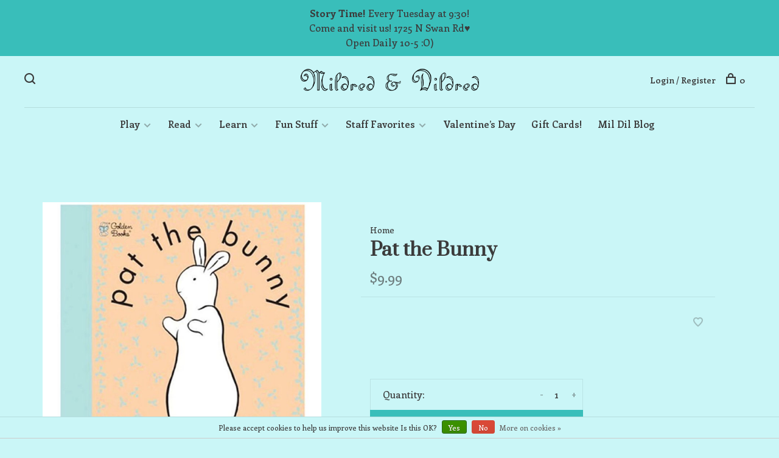

--- FILE ---
content_type: text/html;charset=utf-8
request_url: https://www.mildredanddildred.com/pat-the-bunny.html
body_size: 10190
content:
<!DOCTYPE html>
<html lang="en">
  <head>
    
        
    <meta charset="utf-8"/>
<!-- [START] 'blocks/head.rain' -->
<!--

  (c) 2008-2026 Lightspeed Netherlands B.V.
  http://www.lightspeedhq.com
  Generated: 25-01-2026 @ 06:20:33

-->
<link rel="canonical" href="https://www.mildredanddildred.com/pat-the-bunny.html"/>
<link rel="alternate" href="https://www.mildredanddildred.com/index.rss" type="application/rss+xml" title="New products"/>
<link href="https://cdn.shoplightspeed.com/assets/cookielaw.css?2025-02-20" rel="stylesheet" type="text/css"/>
<meta name="robots" content="noodp,noydir"/>
<meta name="google-site-verification" content=""/>
<meta property="og:url" content="https://www.mildredanddildred.com/pat-the-bunny.html?source=facebook"/>
<meta property="og:site_name" content="Mildred &amp; Dildred"/>
<meta property="og:title" content="Pat the Bunny"/>
<meta property="og:description" content="A locally owned and operated specialty toy store in Tucson, AZ! We have fun and educational toys for kids of all ages."/>
<meta property="og:image" content="https://cdn.shoplightspeed.com/shops/637005/files/24154807/pat-the-bunny.jpg"/>
<!--[if lt IE 9]>
<script src="https://cdn.shoplightspeed.com/assets/html5shiv.js?2025-02-20"></script>
<![endif]-->
<!-- [END] 'blocks/head.rain' -->
        
        
        
                <meta property="product:availability" content="in stock">      <meta property="product:condition" content="new">
      <meta property="product:price:amount" content="9.99">
      <meta property="product:price:currency" content="USD">
      <meta property="product:retailer_item_id" content="9780307120007">        
    <title>Pat the Bunny - Mildred &amp; Dildred</title>
    <meta name="description" content="A locally owned and operated specialty toy store in Tucson, AZ! We have fun and educational toys for kids of all ages." />
    <meta name="keywords" content="Pat, the, Bunny, Local, Tucson, Arizona, Toy store, Kid, Child, Children, educational, Books, Stuffed animals, Jellycat, puzzle, jigsaw puzzle, educational toys, Lego, toy store Tucson, Mildred and Dildred Tucson, Mildred and Dildred, Mildred &amp; Dildr" />
    <meta http-equiv="X-UA-Compatible" content="ie=edge">
    <meta name="viewport" content="width=device-width, initial-scale=1.0">
    <meta name="apple-mobile-web-app-capable" content="yes">
    <meta name="apple-mobile-web-app-status-bar-style" content="black">
    <meta name="viewport" content="width=device-width, initial-scale=1, maximum-scale=1, user-scalable=0"/>

    <link rel="shortcut icon" href="https://cdn.shoplightspeed.com/shops/637005/themes/18857/v/645190/assets/favicon.ico?20241112230044" type="image/x-icon" />
    
      	<link rel="preconnect" href="https://fonts.googleapis.com">
		<link rel="preconnect" href="https://fonts.gstatic.com" crossorigin>
  	    <link href='//fonts.googleapis.com/css?family=Enriqueta:400,400i,300,500,600,700,700i,800,900|Prata:400,400i,300,500,600,700,700i,800,900' rel='stylesheet' type='text/css'>
    
    <link rel="stylesheet" href="https://cdn.shoplightspeed.com/assets/gui-2-0.css?2025-02-20" />
    <link rel="stylesheet" href="https://cdn.shoplightspeed.com/assets/gui-responsive-2-0.css?2025-02-20" /> 
    <link rel="stylesheet" href="https://cdn.shoplightspeed.com/shops/637005/themes/18857/assets/style.css?20260102233447">
    <link rel="stylesheet" href="https://cdn.shoplightspeed.com/shops/637005/themes/18857/assets/settings.css?20260102233447" />
    <link rel="stylesheet" href="https://cdn.shoplightspeed.com/shops/637005/themes/18857/assets/custom.css?20260102233447" />
    
    <script src="//ajax.googleapis.com/ajax/libs/jquery/3.0.0/jquery.min.js"></script>
    <script>
      	if( !window.jQuery ) document.write('<script src="https://cdn.shoplightspeed.com/shops/637005/themes/18857/assets/jquery-3.0.0.min.js?20260102233447"><\/script>');
    </script>
    <script src="//cdn.jsdelivr.net/npm/js-cookie@2/src/js.cookie.min.js"></script>
    
    <script src="https://cdn.shoplightspeed.com/assets/gui.js?2025-02-20"></script>
    <script src="https://cdn.shoplightspeed.com/assets/gui-responsive-2-0.js?2025-02-20"></script>
    <script src="https://cdn.shoplightspeed.com/shops/637005/themes/18857/assets/scripts-min.js?20260102233447"></script>
    
        
         
  </head>
  <body class="page-pat-the-bunny">
    
        
    <div class="page-content">
      
                                      	      	              	      	      	            
      <script>
      var product_image_size = '660x660x1',
          product_image_thumb = '132x132x1',
          product_in_stock_label = 'In stock',
          product_backorder_label = 'On backorder',
      		product_out_of_stock_label = 'Out of stock',
          product_multiple_variant_label = 'View all product options',
          show_variant_picker = 1,
          display_variants_on_product_card = 1,
          display_variant_picker_on = 'all',
          show_newsletter_promo_popup = 0,
          newsletter_promo_delay = '10000',
          newsletter_promo_hide_until = '7',
      		currency_format = '$',
          number_format = '0,0.00',
      		shop_url = 'https://www.mildredanddildred.com/',
          shop_id = '637005',
        	readmore = 'Read more',
          search_url = "https://www.mildredanddildred.com/search/",
          search_empty = 'No products found',
                    view_all_results = 'View all results';
    	</script>
			
      
	<div class="top-bar"><b>Story Time!</b> Every Tuesday at 9:30!<br>Come and visit us! 1725 N Swan Rd&hearts;<br>Open Daily 10-5 :O)</div>

<div class="mobile-nav-overlay"></div>

<header class="site-header site-header-lg menu-bottom-layout menu-bottom-layout-center">
  
    <nav class="secondary-nav nav-style secondary-nav-left">
    <div class="search-header secondary-style">
      <form action="https://www.mildredanddildred.com/search/" method="get" id="searchForm" class="ajax-enabled">
        <input type="text" name="q" autocomplete="off" value="" placeholder="Search for product">
        <a href="#" class="search-close">Close</a>
        <div class="search-results"></div>
      </form>
    </div>
    
    <ul>
    
      <li class="search-trigger-item">
        <a href="#" title="Search" class="search-trigger"><span class="nc-icon-mini ui-1_zoom"></span></a>
      </li>
    </ul>

    
    
  </nav>
    
  <a href="https://www.mildredanddildred.com/" class="logo logo-lg logo-center">
          <img src="https://cdn.shoplightspeed.com/shops/637005/themes/18857/v/66604/assets/logo.png?20241112230043" alt="Mildred &amp; Dildred" class="logo-image">
    	      <img src="https://cdn.shoplightspeed.com/shops/637005/themes/18857/assets/logo-white.png?20260102233447" alt="Mildred &amp; Dildred" class="logo-image logo-image-white">
          </a>

  <nav class="main-nav nav-style">
    <ul>
      
                  	
      	                <li class="menu-item-category-2121361 has-child">
          <a href="https://www.mildredanddildred.com/play/">Play</a>
          <button class="mobile-menu-subopen"><span class="nc-icon-mini arrows-3_small-down"></span></button>                    <ul class="">
                          <li class="subsubitem has-child">
                <a class="underline-hover" href="https://www.mildredanddildred.com/play/infant/" title="Infant">Infant</a>
                <button class="mobile-menu-subopen"><span class="nc-icon-mini arrows-3_small-down"></span></button>                                <ul class="">
                                      <li class="subsubitem">
                      <a class="underline-hover" href="https://www.mildredanddildred.com/play/infant/for-0-3-months/" title="For 0-3 Months">For 0-3 Months</a>
                    </li>
                                      <li class="subsubitem">
                      <a class="underline-hover" href="https://www.mildredanddildred.com/play/infant/for-3-6-months/" title="For 3-6 Months">For 3-6 Months</a>
                    </li>
                                      <li class="subsubitem">
                      <a class="underline-hover" href="https://www.mildredanddildred.com/play/infant/for-6-9-months/" title="For 6-9 Months">For 6-9 Months</a>
                    </li>
                                      <li class="subsubitem">
                      <a class="underline-hover" href="https://www.mildredanddildred.com/play/infant/for-9-12-months/" title="For 9-12 Months">For 9-12 Months</a>
                    </li>
                                  </ul>
                              </li>
                          <li class="subsubitem has-child">
                <a class="underline-hover" href="https://www.mildredanddildred.com/play/toddler/" title="Toddler">Toddler</a>
                <button class="mobile-menu-subopen"><span class="nc-icon-mini arrows-3_small-down"></span></button>                                <ul class="">
                                      <li class="subsubitem">
                      <a class="underline-hover" href="https://www.mildredanddildred.com/play/toddler/for-12-to-18-months/" title="For 12 to 18 Months">For 12 to 18 Months</a>
                    </li>
                                      <li class="subsubitem">
                      <a class="underline-hover" href="https://www.mildredanddildred.com/play/toddler/for-18-months-to-2-years/" title="For 18 Months to 2 Years">For 18 Months to 2 Years</a>
                    </li>
                                      <li class="subsubitem">
                      <a class="underline-hover" href="https://www.mildredanddildred.com/play/toddler/for-2-years-and-up/" title="For 2 Years and Up">For 2 Years and Up</a>
                    </li>
                                  </ul>
                              </li>
                          <li class="subsubitem has-child">
                <a class="underline-hover" href="https://www.mildredanddildred.com/play/arts-crafts/" title="Arts &amp; Crafts">Arts &amp; Crafts</a>
                <button class="mobile-menu-subopen"><span class="nc-icon-mini arrows-3_small-down"></span></button>                                <ul class="">
                                      <li class="subsubitem">
                      <a class="underline-hover" href="https://www.mildredanddildred.com/play/arts-crafts/big-kid-arts-crafts-projects/" title="Big Kid Arts &amp; Crafts Projects">Big Kid Arts &amp; Crafts Projects</a>
                    </li>
                                      <li class="subsubitem">
                      <a class="underline-hover" href="https://www.mildredanddildred.com/play/arts-crafts/little-kid-arts-crafts-projects/" title="Little Kid Arts &amp; Crafts Projects">Little Kid Arts &amp; Crafts Projects</a>
                    </li>
                                      <li class="subsubitem">
                      <a class="underline-hover" href="https://www.mildredanddildred.com/play/arts-crafts/stationery-colors-supplies/" title="Stationery, Colors, Supplies">Stationery, Colors, Supplies</a>
                    </li>
                                  </ul>
                              </li>
                          <li class="subsubitem">
                <a class="underline-hover" href="https://www.mildredanddildred.com/play/bath-time/" title="Bath Time">Bath Time</a>
                                              </li>
                          <li class="subsubitem">
                <a class="underline-hover" href="https://www.mildredanddildred.com/play/classic-toys/" title="Classic Toys">Classic Toys</a>
                                              </li>
                          <li class="subsubitem has-child">
                <a class="underline-hover" href="https://www.mildredanddildred.com/play/games-puzzles/" title="Games &amp; Puzzles">Games &amp; Puzzles</a>
                <button class="mobile-menu-subopen"><span class="nc-icon-mini arrows-3_small-down"></span></button>                                <ul class="">
                                      <li class="subsubitem">
                      <a class="underline-hover" href="https://www.mildredanddildred.com/play/games-puzzles/games-for-age-2/" title="Games for Age 2+">Games for Age 2+</a>
                    </li>
                                      <li class="subsubitem">
                      <a class="underline-hover" href="https://www.mildredanddildred.com/play/games-puzzles/active-games/" title="Active Games">Active Games</a>
                    </li>
                                      <li class="subsubitem">
                      <a class="underline-hover" href="https://www.mildredanddildred.com/play/games-puzzles/brain-teasers-mad-libs/" title="Brain Teasers &amp; Mad Libs">Brain Teasers &amp; Mad Libs</a>
                    </li>
                                      <li class="subsubitem">
                      <a class="underline-hover" href="https://www.mildredanddildred.com/play/games-puzzles/card-games/" title="Card Games">Card Games</a>
                    </li>
                                      <li class="subsubitem">
                      <a class="underline-hover" href="https://www.mildredanddildred.com/play/games-puzzles/jigsaw-puzzles/" title="Jigsaw Puzzles">Jigsaw Puzzles</a>
                    </li>
                                      <li class="subsubitem">
                      <a class="underline-hover" href="https://www.mildredanddildred.com/play/games-puzzles/tabletop-games/" title="Tabletop Games">Tabletop Games</a>
                    </li>
                                  </ul>
                              </li>
                          <li class="subsubitem">
                <a class="underline-hover" href="https://www.mildredanddildred.com/play/music-instruments/" title="Music &amp; Instruments">Music &amp; Instruments</a>
                                              </li>
                          <li class="subsubitem">
                <a class="underline-hover" href="https://www.mildredanddildred.com/play/outdoors/" title="Outdoors">Outdoors</a>
                                              </li>
                          <li class="subsubitem has-child">
                <a class="underline-hover" href="https://www.mildredanddildred.com/play/plush-puppets/" title="Plush &amp; Puppets">Plush &amp; Puppets</a>
                <button class="mobile-menu-subopen"><span class="nc-icon-mini arrows-3_small-down"></span></button>                                <ul class="">
                                      <li class="subsubitem">
                      <a class="underline-hover" href="https://www.mildredanddildred.com/play/plush-puppets/puppets/" title="Puppets">Puppets</a>
                    </li>
                                      <li class="subsubitem">
                      <a class="underline-hover" href="https://www.mildredanddildred.com/play/plush-puppets/plush/" title="Plush">Plush</a>
                    </li>
                                  </ul>
                              </li>
                          <li class="subsubitem has-child">
                <a class="underline-hover" href="https://www.mildredanddildred.com/play/pretend-play/" title="Pretend Play">Pretend Play</a>
                <button class="mobile-menu-subopen"><span class="nc-icon-mini arrows-3_small-down"></span></button>                                <ul class="">
                                      <li class="subsubitem">
                      <a class="underline-hover" href="https://www.mildredanddildred.com/play/pretend-play/animal-figurines/" title="Animal Figurines">Animal Figurines</a>
                    </li>
                                      <li class="subsubitem">
                      <a class="underline-hover" href="https://www.mildredanddildred.com/play/pretend-play/calico-critters/" title="Calico Critters">Calico Critters</a>
                    </li>
                                      <li class="subsubitem">
                      <a class="underline-hover" href="https://www.mildredanddildred.com/play/pretend-play/charms-jewels/" title="Charms &amp; Jewels">Charms &amp; Jewels</a>
                    </li>
                                      <li class="subsubitem">
                      <a class="underline-hover" href="https://www.mildredanddildred.com/play/pretend-play/dolls/" title="Dolls">Dolls</a>
                    </li>
                                      <li class="subsubitem">
                      <a class="underline-hover" href="https://www.mildredanddildred.com/play/pretend-play/dress-up-accessories/" title="Dress Up &amp; Accessories">Dress Up &amp; Accessories</a>
                    </li>
                                      <li class="subsubitem">
                      <a class="underline-hover" href="https://www.mildredanddildred.com/play/pretend-play/play-kitchen/" title="Play Kitchen">Play Kitchen</a>
                    </li>
                                      <li class="subsubitem">
                      <a class="underline-hover" href="https://www.mildredanddildred.com/play/pretend-play/playmobil/" title="Playmobil">Playmobil</a>
                    </li>
                                      <li class="subsubitem">
                      <a class="underline-hover" href="https://www.mildredanddildred.com/play/pretend-play/play-tents/" title="Play Tents">Play Tents</a>
                    </li>
                                  </ul>
                              </li>
                          <li class="subsubitem">
                <a class="underline-hover" href="https://www.mildredanddildred.com/play/travel-toys/" title="Travel Toys">Travel Toys</a>
                                              </li>
                          <li class="subsubitem has-child">
                <a class="underline-hover" href="https://www.mildredanddildred.com/play/trucks-trains-building/" title="Trucks, Trains, Building">Trucks, Trains, Building</a>
                <button class="mobile-menu-subopen"><span class="nc-icon-mini arrows-3_small-down"></span></button>                                <ul class="">
                                      <li class="subsubitem">
                      <a class="underline-hover" href="https://www.mildredanddildred.com/play/trucks-trains-building/building-toys-marble-runs/" title="Building Toys &amp; Marble Runs">Building Toys &amp; Marble Runs</a>
                    </li>
                                      <li class="subsubitem">
                      <a class="underline-hover" href="https://www.mildredanddildred.com/play/trucks-trains-building/models/" title="Models">Models</a>
                    </li>
                                      <li class="subsubitem">
                      <a class="underline-hover" href="https://www.mildredanddildred.com/play/trucks-trains-building/vehicles/" title="Vehicles">Vehicles</a>
                    </li>
                                      <li class="subsubitem">
                      <a class="underline-hover" href="https://www.mildredanddildred.com/play/trucks-trains-building/wooden-trains/" title="Wooden Trains">Wooden Trains</a>
                    </li>
                                  </ul>
                              </li>
                          <li class="subsubitem">
                <a class="underline-hover" href="https://www.mildredanddildred.com/play/under-15/" title="Under $15">Under $15</a>
                                              </li>
                      </ul>
                  </li>
                <li class="menu-item-category-2114410 has-child">
          <a href="https://www.mildredanddildred.com/read/">Read</a>
          <button class="mobile-menu-subopen"><span class="nc-icon-mini arrows-3_small-down"></span></button>                    <ul class="">
                          <li class="subsubitem has-child">
                <a class="underline-hover" href="https://www.mildredanddildred.com/read/books-for-ages-0-3/" title="Books for Ages 0-3">Books for Ages 0-3</a>
                <button class="mobile-menu-subopen"><span class="nc-icon-mini arrows-3_small-down"></span></button>                                <ul class="">
                                      <li class="subsubitem">
                      <a class="underline-hover" href="https://www.mildredanddildred.com/read/books-for-ages-0-3/books-for-age-0-1/" title="Books for Age 0-1">Books for Age 0-1</a>
                    </li>
                                      <li class="subsubitem">
                      <a class="underline-hover" href="https://www.mildredanddildred.com/read/books-for-ages-0-3/books-for-ages-2-3/" title="Books for Ages 2-3">Books for Ages 2-3</a>
                    </li>
                                      <li class="subsubitem">
                      <a class="underline-hover" href="https://www.mildredanddildred.com/read/books-for-ages-0-3/books-for-age-1-2/" title="Books for Age 1-2">Books for Age 1-2</a>
                    </li>
                                  </ul>
                              </li>
                          <li class="subsubitem has-child">
                <a class="underline-hover" href="https://www.mildredanddildred.com/read/books-for-ages-3-5/" title="Books for Ages 3-5">Books for Ages 3-5</a>
                <button class="mobile-menu-subopen"><span class="nc-icon-mini arrows-3_small-down"></span></button>                                <ul class="">
                                      <li class="subsubitem">
                      <a class="underline-hover" href="https://www.mildredanddildred.com/read/books-for-ages-3-5/little-golden-books/" title="Little Golden Books">Little Golden Books</a>
                    </li>
                                  </ul>
                              </li>
                          <li class="subsubitem">
                <a class="underline-hover" href="https://www.mildredanddildred.com/read/books-for-ages-5-8/" title="Books for Ages 5-8">Books for Ages 5-8</a>
                                              </li>
                          <li class="subsubitem has-child">
                <a class="underline-hover" href="https://www.mildredanddildred.com/read/books-for-ages-8-10/" title="Books for Ages 8-10">Books for Ages 8-10</a>
                <button class="mobile-menu-subopen"><span class="nc-icon-mini arrows-3_small-down"></span></button>                                <ul class="">
                                      <li class="subsubitem">
                      <a class="underline-hover" href="https://www.mildredanddildred.com/read/books-for-ages-8-10/who-hq/" title="Who HQ!">Who HQ!</a>
                    </li>
                                      <li class="subsubitem">
                      <a class="underline-hover" href="https://www.mildredanddildred.com/read/books-for-ages-8-10/choose-your-own-adventure/" title="Choose Your Own Adventure">Choose Your Own Adventure</a>
                    </li>
                                  </ul>
                              </li>
                          <li class="subsubitem">
                <a class="underline-hover" href="https://www.mildredanddildred.com/read/books-for-tweens-teens/" title="Books for Tweens-Teens">Books for Tweens-Teens</a>
                                              </li>
                          <li class="subsubitem">
                <a class="underline-hover" href="https://www.mildredanddildred.com/read/bilingual-books/" title="Bilingual Books">Bilingual Books</a>
                                              </li>
                          <li class="subsubitem">
                <a class="underline-hover" href="https://www.mildredanddildred.com/read/book-buddies/" title="Book Buddies">Book Buddies</a>
                                              </li>
                          <li class="subsubitem">
                <a class="underline-hover" href="https://www.mildredanddildred.com/read/family-books/" title="Family Books">Family Books</a>
                                              </li>
                          <li class="subsubitem">
                <a class="underline-hover" href="https://www.mildredanddildred.com/read/graphic-novels/" title="Graphic Novels">Graphic Novels</a>
                                              </li>
                          <li class="subsubitem">
                <a class="underline-hover" href="https://www.mildredanddildred.com/read/i-can-read-books/" title="I Can Read Books!">I Can Read Books!</a>
                                              </li>
                          <li class="subsubitem">
                <a class="underline-hover" href="https://www.mildredanddildred.com/read/kids-classics/" title="Kids’ Classics">Kids’ Classics</a>
                                              </li>
                          <li class="subsubitem">
                <a class="underline-hover" href="https://www.mildredanddildred.com/read/reading-accessories/" title="Reading Accessories">Reading Accessories</a>
                                              </li>
                          <li class="subsubitem">
                <a class="underline-hover" href="https://www.mildredanddildred.com/read/tonies/" title="Tonies!">Tonies!</a>
                                              </li>
                          <li class="subsubitem">
                <a class="underline-hover" href="https://www.mildredanddildred.com/read/yoto/" title="Yoto!">Yoto!</a>
                                              </li>
                      </ul>
                  </li>
                <li class="menu-item-category-2282853 has-child">
          <a href="https://www.mildredanddildred.com/learn/">Learn</a>
          <button class="mobile-menu-subopen"><span class="nc-icon-mini arrows-3_small-down"></span></button>                    <ul class="">
                          <li class="subsubitem">
                <a class="underline-hover" href="https://www.mildredanddildred.com/learn/fuel-for-change/" title="Fuel for Change">Fuel for Change</a>
                                              </li>
                          <li class="subsubitem">
                <a class="underline-hover" href="https://www.mildredanddildred.com/learn/learning-toys-flash-cards/" title="Learning Toys &amp; Flash Cards">Learning Toys &amp; Flash Cards</a>
                                              </li>
                          <li class="subsubitem has-child">
                <a class="underline-hover" href="https://www.mildredanddildred.com/learn/science/" title="Science">Science</a>
                <button class="mobile-menu-subopen"><span class="nc-icon-mini arrows-3_small-down"></span></button>                                <ul class="">
                                      <li class="subsubitem">
                      <a class="underline-hover" href="https://www.mildredanddildred.com/learn/science/experiments-kits/" title="Experiments &amp; Kits">Experiments &amp; Kits</a>
                    </li>
                                      <li class="subsubitem">
                      <a class="underline-hover" href="https://www.mildredanddildred.com/learn/science/science-books/" title="Science Books">Science Books</a>
                    </li>
                                  </ul>
                              </li>
                      </ul>
                  </li>
                <li class="menu-item-category-2114419 has-child">
          <a href="https://www.mildredanddildred.com/fun-stuff/">Fun Stuff</a>
          <button class="mobile-menu-subopen"><span class="nc-icon-mini arrows-3_small-down"></span></button>                    <ul class="">
                          <li class="subsubitem has-child">
                <a class="underline-hover" href="https://www.mildredanddildred.com/fun-stuff/arizona-dreamin/" title="Arizona Dreamin’!">Arizona Dreamin’!</a>
                <button class="mobile-menu-subopen"><span class="nc-icon-mini arrows-3_small-down"></span></button>                                <ul class="">
                                      <li class="subsubitem">
                      <a class="underline-hover" href="https://www.mildredanddildred.com/fun-stuff/arizona-dreamin/desert-books/" title="Desert Books">Desert Books</a>
                    </li>
                                      <li class="subsubitem">
                      <a class="underline-hover" href="https://www.mildredanddildred.com/fun-stuff/arizona-dreamin/desert-fun-stuff/" title="Desert Fun Stuff">Desert Fun Stuff</a>
                    </li>
                                      <li class="subsubitem">
                      <a class="underline-hover" href="https://www.mildredanddildred.com/fun-stuff/arizona-dreamin/desert-stuffed-animals/" title="Desert Stuffed Animals">Desert Stuffed Animals</a>
                    </li>
                                  </ul>
                              </li>
                          <li class="subsubitem has-child">
                <a class="underline-hover" href="https://www.mildredanddildred.com/fun-stuff/bedroom/" title="Bedroom ">Bedroom </a>
                <button class="mobile-menu-subopen"><span class="nc-icon-mini arrows-3_small-down"></span></button>                                <ul class="">
                                      <li class="subsubitem">
                      <a class="underline-hover" href="https://www.mildredanddildred.com/fun-stuff/bedroom/clocks/" title="Clocks">Clocks</a>
                    </li>
                                      <li class="subsubitem">
                      <a class="underline-hover" href="https://www.mildredanddildred.com/fun-stuff/bedroom/jewelry-boxes-piggy-banks/" title="Jewelry Boxes &amp; Piggy Banks">Jewelry Boxes &amp; Piggy Banks</a>
                    </li>
                                      <li class="subsubitem">
                      <a class="underline-hover" href="https://www.mildredanddildred.com/fun-stuff/bedroom/room-decor/" title="Room Decor">Room Decor</a>
                    </li>
                                  </ul>
                              </li>
                          <li class="subsubitem has-child">
                <a class="underline-hover" href="https://www.mildredanddildred.com/fun-stuff/charm-it/" title="Charm IT!">Charm IT!</a>
                <button class="mobile-menu-subopen"><span class="nc-icon-mini arrows-3_small-down"></span></button>                                <ul class="">
                                      <li class="subsubitem">
                      <a class="underline-hover" href="https://www.mildredanddildred.com/fun-stuff/charm-it/charms/" title="Charms">Charms</a>
                    </li>
                                      <li class="subsubitem">
                      <a class="underline-hover" href="https://www.mildredanddildred.com/fun-stuff/charm-it/charm-necklaces-bracelets/" title="Charm Necklaces &amp; Bracelets">Charm Necklaces &amp; Bracelets</a>
                    </li>
                                  </ul>
                              </li>
                          <li class="subsubitem">
                <a class="underline-hover" href="https://www.mildredanddildred.com/fun-stuff/cooking-for-kids/" title="Cooking for Kids">Cooking for Kids</a>
                                              </li>
                          <li class="subsubitem">
                <a class="underline-hover" href="https://www.mildredanddildred.com/fun-stuff/cute-things-from-japan/" title="Cute Things from Japan">Cute Things from Japan</a>
                                              </li>
                          <li class="subsubitem">
                <a class="underline-hover" href="https://www.mildredanddildred.com/fun-stuff/dildreds-sweet-shop/" title="Dildred’s Sweet Shop">Dildred’s Sweet Shop</a>
                                              </li>
                          <li class="subsubitem has-child">
                <a class="underline-hover" href="https://www.mildredanddildred.com/fun-stuff/just-for-fun/" title="Just For Fun">Just For Fun</a>
                <button class="mobile-menu-subopen"><span class="nc-icon-mini arrows-3_small-down"></span></button>                                <ul class="">
                                      <li class="subsubitem">
                      <a class="underline-hover" href="https://www.mildredanddildred.com/fun-stuff/just-for-fun/fidgety-sensory/" title="Fidgety &amp; Sensory">Fidgety &amp; Sensory</a>
                    </li>
                                      <li class="subsubitem">
                      <a class="underline-hover" href="https://www.mildredanddildred.com/fun-stuff/just-for-fun/magic-tricks-spy-gear/" title="Magic Tricks &amp; Spy Gear">Magic Tricks &amp; Spy Gear</a>
                    </li>
                                      <li class="subsubitem">
                      <a class="underline-hover" href="https://www.mildredanddildred.com/fun-stuff/just-for-fun/wacky-zone/" title="Wacky Zone">Wacky Zone</a>
                    </li>
                                  </ul>
                              </li>
                          <li class="subsubitem has-child">
                <a class="underline-hover" href="https://www.mildredanddildred.com/fun-stuff/sock-shop/" title="Sock Shop">Sock Shop</a>
                <button class="mobile-menu-subopen"><span class="nc-icon-mini arrows-3_small-down"></span></button>                                <ul class="">
                                      <li class="subsubitem">
                      <a class="underline-hover" href="https://www.mildredanddildred.com/fun-stuff/sock-shop/kid-socks/" title="Kid Socks">Kid Socks</a>
                    </li>
                                      <li class="subsubitem">
                      <a class="underline-hover" href="https://www.mildredanddildred.com/fun-stuff/sock-shop/mens-socks/" title="Men’s Socks">Men’s Socks</a>
                    </li>
                                      <li class="subsubitem">
                      <a class="underline-hover" href="https://www.mildredanddildred.com/fun-stuff/sock-shop/womens-socks/" title="Women’s Socks">Women’s Socks</a>
                    </li>
                                  </ul>
                              </li>
                          <li class="subsubitem">
                <a class="underline-hover" href="https://www.mildredanddildred.com/fun-stuff/sticker-stop/" title="Sticker Stop">Sticker Stop</a>
                                              </li>
                          <li class="subsubitem">
                <a class="underline-hover" href="https://www.mildredanddildred.com/fun-stuff/fun-free-downloads/" title="Fun Free Downloads!">Fun Free Downloads!</a>
                                              </li>
                      </ul>
                  </li>
                <li class="menu-item-category-3242164 has-child">
          <a href="https://www.mildredanddildred.com/staff-favorites/">Staff Favorites</a>
          <button class="mobile-menu-subopen"><span class="nc-icon-mini arrows-3_small-down"></span></button>                    <ul class="">
                          <li class="subsubitem">
                <a class="underline-hover" href="https://www.mildredanddildred.com/staff-favorites/autumn/" title="Autumn">Autumn</a>
                                              </li>
                          <li class="subsubitem">
                <a class="underline-hover" href="https://www.mildredanddildred.com/staff-favorites/danie/" title="Danie">Danie</a>
                                              </li>
                          <li class="subsubitem">
                <a class="underline-hover" href="https://www.mildredanddildred.com/staff-favorites/emma/" title="Emma">Emma</a>
                                              </li>
                          <li class="subsubitem">
                <a class="underline-hover" href="https://www.mildredanddildred.com/staff-favorites/kristin/" title="Kristin">Kristin</a>
                                              </li>
                          <li class="subsubitem">
                <a class="underline-hover" href="https://www.mildredanddildred.com/staff-favorites/lindsey/" title="Lindsey">Lindsey</a>
                                              </li>
                          <li class="subsubitem">
                <a class="underline-hover" href="https://www.mildredanddildred.com/staff-favorites/nikki/" title="Nikki">Nikki</a>
                                              </li>
                      </ul>
                  </li>
                <li class="menu-item-category-2633909">
          <a href="https://www.mildredanddildred.com/valentines-day/">Valentine’s Day</a>
                            </li>
                      
                        
      	        <li class="">
          <a href="https://www.mildredanddildred.com/buy-gift-card/" title="Gift Cards!">
            Gift Cards!
          </a>
        </li>
              
                                                	
      	                <li class=""><a href="https://www.mildredanddildred.com/blogs/mil-dil-blog/">Mil Dil Blog</a></li>
                      
                  
      
      <li class="menu-item-mobile-only m-t-30">
                <a href="#" title="Account" data-featherlight="#loginModal">Login / Register</a>
              </li>
      
            
              
      
    </ul>
  </nav>

  <nav class="secondary-nav nav-style">
    <div class="search-header secondary-style search-trigger-center-fix">
      <form action="https://www.mildredanddildred.com/search/" method="get" id="searchForm" class="ajax-enabled">
        <input type="text" name="q" autocomplete="off" value="" placeholder="Search for product">
        <a href="#" class="search-close">Close</a>
        <div class="search-results"></div>
      </form>
    </div>
    
    <ul>
      <li class="menu-item-desktop-only menu-item-account">
                <a href="#" title="Account" data-featherlight="#loginModal">Login / Register</a>
              </li>
      
            
              
      
            
            
      <li>
        <a href="#" title="Cart" class="cart-trigger"><span class="nc-icon-mini shopping_bag-20"></span>0</a>
      </li>

      <li class="search-trigger-item search-trigger-center-fix">
        <a href="#" title="Search" class="search-trigger"><span class="nc-icon-mini ui-1_zoom"></span></a>
      </li>
    </ul>

    
    <a class="burger">
      <span></span>
    </a>
    
  </nav>
</header>      <div itemscope itemtype="http://schema.org/BreadcrumbList">
	<div itemprop="itemListElement" itemscope itemtype="http://schema.org/ListItem">
    <a itemprop="item" href="https://www.mildredanddildred.com/"><span itemprop="name" content="Home"></span></a>
    <meta itemprop="position" content="1" />
  </div>
    	<div itemprop="itemListElement" itemscope itemtype="http://schema.org/ListItem">
      <a itemprop="item" href="https://www.mildredanddildred.com/pat-the-bunny.html"><span itemprop="name" content="Pat the Bunny"></span></a>
      <meta itemprop="position" content="2" />
    </div>
  </div>

<div itemscope itemtype="https://schema.org/Product">
  <meta itemprop="name" content="Pat the Bunny">
      <meta itemprop="image" content="https://cdn.shoplightspeed.com/shops/637005/files/24154807/300x250x2/pat-the-bunny.jpg" />  
  <meta itemprop="gtin13" content="081787450110" />    <meta itemprop="sku" content="9780307120007" />  <div itemprop="offers" itemscope itemtype="https://schema.org/Offer">
    <meta itemprop="priceCurrency" content="USD">
    <meta itemprop="price" content="9.99" />
    <meta itemprop="itemCondition" itemtype="https://schema.org/OfferItemCondition" content="https://schema.org/NewCondition"/>
   	    <meta itemprop="availability" content="https://schema.org/InStock"/>
    <meta itemprop="inventoryLevel" content="9" />
        <meta itemprop="url" content="https://www.mildredanddildred.com/pat-the-bunny.html" />  </div>
    </div>
      <div class="cart-sidebar-container">
  <div class="cart-sidebar">
    <button class="cart-sidebar-close" aria-label="Close">✕</button>
    <div class="cart-sidebar-title">
      <h5>Cart</h5>
      <p><span class="item-qty"></span> items</p>
    </div>
    
    <div class="cart-sidebar-body">
        
      <div class="no-cart-products">No products found...</div>
      
    </div>
    
      </div>
</div>      <!-- Login Modal -->
<div class="modal-lighbox login-modal" id="loginModal">
  <div class="row">
    <div class="col-sm-6 m-b-30 login-row p-r-30 sm-p-r-15">
      <h4>Login</h4>
      <p>Log in if you have an account</p>
      <form action="https://www.mildredanddildred.com/account/loginPost/?return=https%3A%2F%2Fwww.mildredanddildred.com%2Fpat-the-bunny.html" method="post" class="secondary-style">
        <input type="hidden" name="key" value="845da05d961236e3f237b06a6bfaaeb2" />
        <div class="form-row">
          <input type="text" name="email" autocomplete="on" placeholder="Email address" class="required" />
        </div>
        <div class="form-row">
          <input type="password" name="password" autocomplete="on" placeholder="Password" class="required" />
        </div>
        <div class="">
          <a class="button button-arrow button-solid button-block popup-validation m-b-15" href="javascript:;" title="Login">Login</a>
                  </div>
      </form>
    </div>
    <div class="col-sm-6 m-b-30 p-l-30 sm-p-l-15">
      <h4>Register</h4>
      <p class="register-subtitle">Having an account with us will allow you to check out faster in the future, store multiple addresses, view and track your orders in your account, and more.</p>
      <a class="button button-arrow" href="https://www.mildredanddildred.com/account/register/" title="Create an account">Create an account</a>
    </div>
  </div>
  <div class="text-center forgot-password">
    <a class="forgot-pw" href="https://www.mildredanddildred.com/account/password/">Forgot your password?</a>
  </div>
</div>      
      <main class="main-content">
                  		
<div class="container">
  <!-- Single product into -->
  <div class="product-intro">
    <div class="row">
      <div class="col-md-5 stick-it-in">
        <div class="product-media">
          
          <div class="product-images product-images-single">
                        <div class="product-image">
              <a href="https://cdn.shoplightspeed.com/shops/637005/files/24154807/image.jpg" data-caption="">
                <img src="https://cdn.shoplightspeed.com/shops/637005/files/24154807/768x768x1/pat-the-bunny.jpg" data-thumb="https://cdn.shoplightspeed.com/shops/637005/files/24154807/132x132x1/image.jpg" height="768" width="768" alt="Pat the Bunny">
              </a>
            </div>
                      </div>
          
        </div>
      </div>
      <div class="col-md-7">
        <div class="product-content single-product-content" data-url="https://www.mildredanddildred.com/pat-the-bunny.html">
          
                    <!-- Breadcrumbs -->
          <div class="breadcrumbs">
            <a href="https://www.mildredanddildred.com/" title="Home">Home</a>
                                              </div>  
                    
          <h1 class="h3 m-b-10">Pat the Bunny</h1>
          
          <div class="row product-meta">
            <div class="col-md-6">
              <div class="price">      
                  
                <span class="new-price"><span class="price-update" data-price="9.99">$9.99</span></span>

                                
                 
              </div>
            </div>
            <div class="col-md-6 text-right p-t-10">
                          </div>
          </div>
          
          <div class="row m-b-20">
            <div class="col-xs-8">

              
                            
              
            </div>
            <div class="col-xs-4 text-right">
              
                            <a href="#" data-featherlight="#loginModal" title="Add to wishlist" class="favourites m-r-5" id="addtowishlist">
                <i class="nc-icon-mini health_heartbeat-16"></i>
              </a>
                            
                            
                            
            </div>
          </div>

          <div class="product-description m-b-80 sm-m-b-60"></div>
          
                    
                    
          
          <form action="https://www.mildredanddildred.com/cart/add/48149819/" id="product_configure_form" method="post" class="product_configure_form" data-cart-bulk-url="https://www.mildredanddildred.com/cart/addBulk/">
            <div class="product_configure_form_wrapper">
              
                                          	                            
                                          
                            
                      
                            
                        
                          
                            <div class="input-wrap quantity-selector"><label>Quantity:</label><input type="text" name="quantity" value="1" /><div class="change"><a href="javascript:;" onclick="changeQuantity('add', $(this));" class="up">+</a><a href="javascript:;" onclick="changeQuantity('remove', $(this));" class="down">-</a></div></div><a href="javascript:;" class="button button-block button-arrow button-solid add-to-cart-trigger" title="Add to cart" id="addtocart">Add to cart</a>                          </div>
            
                        <div class="m-t-10 m-b-10">
              
                            
                            <!-- Delivery timeframe -->
              <div class="delivery-timeframe hint-text inline">
                Delivery time: Curbside Pickup: Ready in 1-3 hours during business hours at 1725 N Swan (just wait for an email)! USPS Shipping: 1-6 business days!
              </div>
                            
            </div>
                        
                        
          </form>
            
                  </div>
      </div>
    </div>
  </div>
  
  
    
    
    
  <!-- Product share -->
  <div class="share m-b-50 pull-right">
    <span class="share-label">Share this product:</span>
    <ul><li><a href="https://www.facebook.com/sharer/sharer.php?u=https://www.mildredanddildred.com/pat-the-bunny.html" class="social facebook" target="_blank">Facebook</a></li><li><a href="https://twitter.com/home?status=Pat the Bunny%20-%20pat-the-bunny.html" class="social twitter" target="_blank">Twitter</a></li><li><a href="https://pinterest.com/pin/create/button/?url=https://www.mildredanddildred.com/pat-the-bunny.html&media=https://cdn.shoplightspeed.com/shops/637005/files/24154807/image.jpg&description=" class="social pinterest" target="_blank">Pinterest</a></li><li><a href="/cdn-cgi/l/email-protection#[base64]" class="social email">Email</a></li></ul>  </div>
  
  
    <!-- Single product details -->
  <div class="single-product-details">
    
    <!-- Navigation tabs -->
    <ul class="tabs-nav single-product-details-nav">
            <li class="active"><a href="#product-long-description">Description</a></li>
                </ul>

        <!-- Single product details tab -->
    <div class="tabs-element single-product-details-tab active" id="product-long-description">
      <div class="row">
        
                
        <!-- Product details row -->
        <div class="col-md-9 col-lg-8">
        	<p>This book needs no introduction. The classic first touch and feel book. An absolute baby shower staple!</p>
          
                  </div>
        
      </div>
    </div>
    
      </div>
    
  
      
    
</div>                </main>
			
            
<footer>
  <div class="container">
    
        <div class="footer-menu">
      <ul>
                <li>
          <a href="https://www.mildredanddildred.com/play/">Play</a>
                  </li>    
                <li>
          <a href="https://www.mildredanddildred.com/read/">Read</a>
                  </li>    
                <li>
          <a href="https://www.mildredanddildred.com/learn/">Learn</a>
                  </li>    
                <li>
          <a href="https://www.mildredanddildred.com/fun-stuff/">Fun Stuff</a>
                  </li>    
                <li>
          <a href="https://www.mildredanddildred.com/staff-favorites/">Staff Favorites</a>
                  </li>    
                <li>
          <a href="https://www.mildredanddildred.com/valentines-day/">Valentine’s Day</a>
                  </li>    
              </ul>
    </div>
    
        <div class="footer-menu">
      <ul>
                <li><a href="https://www.mildredanddildred.com/service/">Store Info &amp; Contact Us</a></li>
                <li><a href="https://www.mildredanddildred.com/service/about/">About Us</a></li>
                <li><a href="https://www.mildredanddildred.com/service/general-terms-conditions/">Shipping, Returns, Shop Policy</a></li>
                <li><a href="https://www.mildredanddildred.com/service/privacy-policy/">Privacy policy</a></li>
                <li><a href="https://www.mildredanddildred.com/service/payment-methods/">Payment Methods</a></li>
                <li><a href="https://www.mildredanddildred.com/sitemap/">Sitemap</a></li>
                <li><a href="https://www.mildredanddildred.com/service/what-to-expect-when-you-visit/">What To Expect When You Visit</a></li>
                        <li><a href="https://www.mildredanddildred.com/index.rss" title="RSS feed">RSS feed</a></li>
              </ul>
    </div>
        
    

    
        <div class="footer-content footer-content-description">
      
            <div class="footer-contact-details">
                <p>We’re open for walk-in shopping every day from 10am-5pm MST! <br><br> 1725 N. Swan Rd <br> Tucson, AZ 85712 <br> (NW Corner of Pima and Swan!)</p>
        
                <div>
          <a href="tel:(520) 615-6266">
              <span class="hint-text">Telephone: </span><span class="bold">(520) 615-6266</span>
          </a>
        </div>
                        <div>
          <a href="/cdn-cgi/l/email-protection#6a260f1e191a060b132a0703060e180f0e0b040e0e03060e180f0e44090507">
            <span class="hint-text">Email: </span><span class="bold"><span class="__cf_email__" data-cfemail="3e725b4a4d4e525f477e5357525a4c5b5a5f505a5a57525a4c5b5a105d5153">[email&#160;protected]</span></span>
          </a>
        </div> 
              </div>
            
      
            <div class="footer-menu footer-menu-social">
        <ul>
          <li><a href="https://www.facebook.com/mildredanddildred" target="_blank" title="Facebook"><span class="nc-icon-mini social_logo-fb-simple"></span></a></li>                    <li><a href="https://www.instagram.com/mildredanddildred/" target="_blank" title="Instagram Mildred &amp; Dildred"><span class="nc-icon-mini social_logo-instagram"></span></a></li>                                        <li><a href="https://www.youtube.com/user/mildredanddildred" target="_blank" title="Youtube"><span class="nc-icon-mini social_logo-youtube"></span></a></li>                  </ul>
      </div>
            
      
            
    </div>
    
    <div class="copyright m-t-50">
      © Copyright 2026 Mildred & Dildred
            <span>
      - Powered by
            <a href="http://www.lightspeedhq.com" title="Lightspeed" target="_blank">Lightspeed</a>
                  - Theme by <a href="https://huysmans.me" target="_blank">Huysmans.me </a>
      </span>
            
            
    </div>

    <div class="payments">
            <a href="https://www.mildredanddildred.com/service/payment-methods/" title="PayPal">
        <img src="https://cdn.shoplightspeed.com/assets/icon-payment-paypalcp.png?2025-02-20" alt="PayPal" />
      </a>
            <a href="https://www.mildredanddildred.com/service/payment-methods/" title="Debit or Credit Card">
        <img src="https://cdn.shoplightspeed.com/assets/icon-payment-debitcredit.png?2025-02-20" alt="Debit or Credit Card" />
      </a>
            <a href="https://www.mildredanddildred.com/service/payment-methods/" title="Venmo">
        <img src="https://cdn.shoplightspeed.com/assets/icon-payment-venmo.png?2025-02-20" alt="Venmo" />
      </a>
          </div>

  </div>
  
</footer>
      <!-- [START] 'blocks/body.rain' -->
<script data-cfasync="false" src="/cdn-cgi/scripts/5c5dd728/cloudflare-static/email-decode.min.js"></script><script>
(function () {
  var s = document.createElement('script');
  s.type = 'text/javascript';
  s.async = true;
  s.src = 'https://www.mildredanddildred.com/services/stats/pageview.js?product=29077688&hash=0720';
  ( document.getElementsByTagName('head')[0] || document.getElementsByTagName('body')[0] ).appendChild(s);
})();
</script>
  
<!-- Global site tag (gtag.js) - Google Analytics -->
<script async src="https://www.googletagmanager.com/gtag/js?id=G-2K7T37PV3Q"></script>
<script>
    window.dataLayer = window.dataLayer || [];
    function gtag(){dataLayer.push(arguments);}

        gtag('consent', 'default', {"ad_storage":"denied","ad_user_data":"denied","ad_personalization":"denied","analytics_storage":"denied","region":["AT","BE","BG","CH","GB","HR","CY","CZ","DK","EE","FI","FR","DE","EL","HU","IE","IT","LV","LT","LU","MT","NL","PL","PT","RO","SK","SI","ES","SE","IS","LI","NO","CA-QC"]});
    
    gtag('js', new Date());
    gtag('config', 'G-2K7T37PV3Q', {
        'currency': 'USD',
                'country': 'US'
    });

        gtag('event', 'view_item', {"items":[{"item_id":"9780307120007","item_name":"Pat the Bunny","currency":"USD","item_brand":"","item_variant":"Default","price":9.99,"quantity":1,"item_category":"Read","item_category2":"Kids\u2019 Classics","item_category3":"Books for Age 0-1","item_category4":"Books for Age 1-2","item_category5":"Books for Ages 0-3"}],"currency":"USD","value":9.99});
    </script>
  <!-- Google Analytics -->
<script>
(function(i,s,o,g,r,a,m){i['GoogleAnalyticsObject']=r;i[r]=i[r]||function(){
(i[r].q=i[r].q||[]).push(arguments)},i[r].l=1*new Date();a=s.createElement(o),
m=s.getElementsByTagName(o)[0];a.async=1;a.src=g;m.parentNode.insertBefore(a,m)
})(window,document,'script','https://www.google-analytics.com/analytics.js','ga');

ga('create', 'UA-XXXXX-Y', 'auto');
ga('send', 'pageview');
</script>
<!-- End Google Analytics -->
<script>
(function () {
  var s = document.createElement('script');
  s.type = 'text/javascript';
  s.async = true;
  s.src = 'https://chimpstatic.com/mcjs-connected/js/users/d9ea99620d225657dfeeaa3a2/db5cc7231529bf1ad92ecfe01.js';
  ( document.getElementsByTagName('head')[0] || document.getElementsByTagName('body')[0] ).appendChild(s);
})();
</script>
  <div class="wsa-cookielaw">
            Please accept cookies to help us improve this website Is this OK?
      <a href="https://www.mildredanddildred.com/cookielaw/optIn/" class="wsa-cookielaw-button wsa-cookielaw-button-green" rel="nofollow" title="Yes">Yes</a>
      <a href="https://www.mildredanddildred.com/cookielaw/optOut/" class="wsa-cookielaw-button wsa-cookielaw-button-red" rel="nofollow" title="No">No</a>
      <a href="https://www.mildredanddildred.com/service/privacy-policy/" class="wsa-cookielaw-link" rel="nofollow" title="More on cookies">More on cookies &raquo;</a>
      </div>
<!-- [END] 'blocks/body.rain' -->
      
    </div>
    
    <script src="https://cdn.shoplightspeed.com/shops/637005/themes/18857/assets/app.js?20260102233447"></script>
    
        
      
<script>(function(){function c(){var b=a.contentDocument||a.contentWindow.document;if(b){var d=b.createElement('script');d.innerHTML="window.__CF$cv$params={r:'9c35aa5559d17f3b',t:'MTc2OTMyMjAzMy4wMDAwMDA='};var a=document.createElement('script');a.nonce='';a.src='/cdn-cgi/challenge-platform/scripts/jsd/main.js';document.getElementsByTagName('head')[0].appendChild(a);";b.getElementsByTagName('head')[0].appendChild(d)}}if(document.body){var a=document.createElement('iframe');a.height=1;a.width=1;a.style.position='absolute';a.style.top=0;a.style.left=0;a.style.border='none';a.style.visibility='hidden';document.body.appendChild(a);if('loading'!==document.readyState)c();else if(window.addEventListener)document.addEventListener('DOMContentLoaded',c);else{var e=document.onreadystatechange||function(){};document.onreadystatechange=function(b){e(b);'loading'!==document.readyState&&(document.onreadystatechange=e,c())}}}})();</script><script defer src="https://static.cloudflareinsights.com/beacon.min.js/vcd15cbe7772f49c399c6a5babf22c1241717689176015" integrity="sha512-ZpsOmlRQV6y907TI0dKBHq9Md29nnaEIPlkf84rnaERnq6zvWvPUqr2ft8M1aS28oN72PdrCzSjY4U6VaAw1EQ==" data-cf-beacon='{"rayId":"9c35aa5559d17f3b","version":"2025.9.1","serverTiming":{"name":{"cfExtPri":true,"cfEdge":true,"cfOrigin":true,"cfL4":true,"cfSpeedBrain":true,"cfCacheStatus":true}},"token":"8247b6569c994ee1a1084456a4403cc9","b":1}' crossorigin="anonymous"></script>
</body>
</html>

--- FILE ---
content_type: text/javascript;charset=utf-8
request_url: https://www.mildredanddildred.com/services/stats/pageview.js?product=29077688&hash=0720
body_size: -412
content:
// SEOshop 25-01-2026 06:20:34